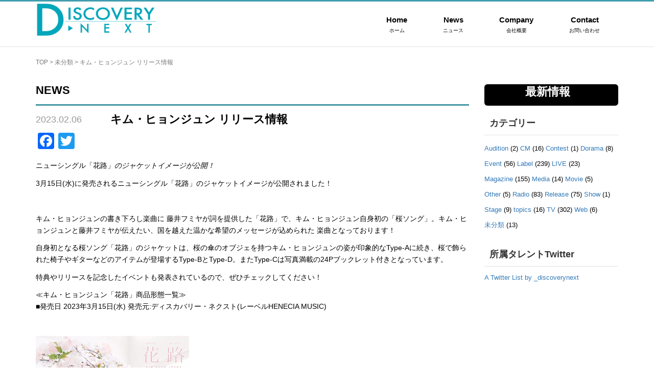

--- FILE ---
content_type: text/html; charset=UTF-8
request_url: https://www.discovery-n.co.jp/%E3%82%AD%E3%83%A0%E3%83%BB%E3%83%92%E3%83%A7%E3%83%B3%E3%82%B8%E3%83%A5%E3%83%B3-%E3%83%AA%E3%83%AA%E3%83%BC%E3%82%B9%E6%83%85%E5%A0%B1-7/
body_size: 49881
content:
<!DOCTYPE html>
<html lang="ja">
<head prefix="og: http://ogp.me/ns# fb: http://ogp.me/ns/fb# article: http://ogp.me/ns/article#">
	<meta charset="UTF-8">
	<meta name="viewport" content="width=device-width, initial-scale=1.0, maximum-scale=1.0, user-scalable=0" />
	<meta name="google-site-verification" content="uomZftvpc3ogOJyWVgWzKZDQ72MeV2_duYG82QIX7lk" />
	<link rel="pingback" href="https://www.discovery-n.co.jp/xmlrpc.php" />
	<link rel=”SHORTCUT ICON” href=”http://www.discovery-n.co.jp/favicon.ico” />
	<!--[if lt IE 9]>
	<script src="https://www.discovery-n.co.jp/wp-content/themes/habakiri/js/html5shiv.min.js"></script>
	<![endif]-->
	<title>キム・ヒョンジュン リリース情報 | ディスカバリーネクスト</title>

<!-- All in One SEO Pack 3.2.6 によって Michael Torbert の Semper Fi Web Design[648,691] -->
<meta name="description"  content="ニューシングル「花路」のジャケットイメージが公開！" />

<script type="application/ld+json" class="aioseop-schema">{"@context":"https://schema.org","@graph":[{"@type":"Organization","@id":"https://www.discovery-n.co.jp/#organization","url":"https://www.discovery-n.co.jp/","name":"\u30c7\u30a3\u30b9\u30ab\u30d0\u30ea\u30fc\u30cd\u30af\u30b9\u30c8","sameAs":[]},{"@type":"WebSite","@id":"https://www.discovery-n.co.jp/#website","url":"https://www.discovery-n.co.jp/","name":"\u30c7\u30a3\u30b9\u30ab\u30d0\u30ea\u30fc\u30cd\u30af\u30b9\u30c8","publisher":{"@id":"https://www.discovery-n.co.jp/#organization"}},{"@type":"WebPage","@id":"https://www.discovery-n.co.jp/%e3%82%ad%e3%83%a0%e3%83%bb%e3%83%92%e3%83%a7%e3%83%b3%e3%82%b8%e3%83%a5%e3%83%b3-%e3%83%aa%e3%83%aa%e3%83%bc%e3%82%b9%e6%83%85%e5%a0%b1-7/#webpage","url":"https://www.discovery-n.co.jp/%e3%82%ad%e3%83%a0%e3%83%bb%e3%83%92%e3%83%a7%e3%83%b3%e3%82%b8%e3%83%a5%e3%83%b3-%e3%83%aa%e3%83%aa%e3%83%bc%e3%82%b9%e6%83%85%e5%a0%b1-7/","inLanguage":"ja","name":"\u30ad\u30e0\u30fb\u30d2\u30e7\u30f3\u30b8\u30e5\u30f3 \u30ea\u30ea\u30fc\u30b9\u60c5\u5831","isPartOf":{"@id":"https://www.discovery-n.co.jp/#website"},"image":{"@type":"ImageObject","@id":"https://www.discovery-n.co.jp/%e3%82%ad%e3%83%a0%e3%83%bb%e3%83%92%e3%83%a7%e3%83%b3%e3%82%b8%e3%83%a5%e3%83%b3-%e3%83%aa%e3%83%aa%e3%83%bc%e3%82%b9%e6%83%85%e5%a0%b1-7/#primaryimage","url":"https://www.discovery-n.co.jp/wp-content/uploads/2023/02/7ee12e015b4f6a8acff38ed872b239ba.jpg","width":1000,"height":1000},"primaryImageOfPage":{"@id":"https://www.discovery-n.co.jp/%e3%82%ad%e3%83%a0%e3%83%bb%e3%83%92%e3%83%a7%e3%83%b3%e3%82%b8%e3%83%a5%e3%83%b3-%e3%83%aa%e3%83%aa%e3%83%bc%e3%82%b9%e6%83%85%e5%a0%b1-7/#primaryimage"},"datePublished":"2023-02-06T03:00:00+00:00","dateModified":"2023-02-06T03:09:37+00:00","description":"\u30cb\u30e5\u30fc\u30b7\u30f3\u30b0\u30eb\u300c\u82b1\u8def\u300d\u306e\u30b8\u30e3\u30b1\u30c3\u30c8\u30a4\u30e1\u30fc\u30b8\u304c\u516c\u958b\uff01"},{"@type":"Article","@id":"https://www.discovery-n.co.jp/%e3%82%ad%e3%83%a0%e3%83%bb%e3%83%92%e3%83%a7%e3%83%b3%e3%82%b8%e3%83%a5%e3%83%b3-%e3%83%aa%e3%83%aa%e3%83%bc%e3%82%b9%e6%83%85%e5%a0%b1-7/#article","isPartOf":{"@id":"https://www.discovery-n.co.jp/%e3%82%ad%e3%83%a0%e3%83%bb%e3%83%92%e3%83%a7%e3%83%b3%e3%82%b8%e3%83%a5%e3%83%b3-%e3%83%aa%e3%83%aa%e3%83%bc%e3%82%b9%e6%83%85%e5%a0%b1-7/#webpage"},"author":{"@id":"https://www.discovery-n.co.jp/author/matsumoto/#author"},"headline":"\u30ad\u30e0\u30fb\u30d2\u30e7\u30f3\u30b8\u30e5\u30f3 \u30ea\u30ea\u30fc\u30b9\u60c5\u5831","datePublished":"2023-02-06T03:00:00+00:00","dateModified":"2023-02-06T03:09:37+00:00","commentCount":0,"mainEntityOfPage":{"@id":"https://www.discovery-n.co.jp/%e3%82%ad%e3%83%a0%e3%83%bb%e3%83%92%e3%83%a7%e3%83%b3%e3%82%b8%e3%83%a5%e3%83%b3-%e3%83%aa%e3%83%aa%e3%83%bc%e3%82%b9%e6%83%85%e5%a0%b1-7/#webpage"},"publisher":{"@id":"https://www.discovery-n.co.jp/#organization"},"articleSection":"\u672a\u5206\u985e","image":{"@type":"ImageObject","@id":"https://www.discovery-n.co.jp/%e3%82%ad%e3%83%a0%e3%83%bb%e3%83%92%e3%83%a7%e3%83%b3%e3%82%b8%e3%83%a5%e3%83%b3-%e3%83%aa%e3%83%aa%e3%83%bc%e3%82%b9%e6%83%85%e5%a0%b1-7/#primaryimage","url":"https://www.discovery-n.co.jp/wp-content/uploads/2023/02/7ee12e015b4f6a8acff38ed872b239ba.jpg","width":1000,"height":1000}},{"@type":"Person","@id":"https://www.discovery-n.co.jp/author/matsumoto/#author","name":"matsumoto","sameAs":[],"image":{"@type":"ImageObject","@id":"https://www.discovery-n.co.jp/#personlogo","url":"https://secure.gravatar.com/avatar/4c4090a0b183028799016b44b73a837f?s=96&d=mm&r=g","width":96,"height":96,"caption":"matsumoto"}}]}</script>
<link rel="canonical" href="https://www.discovery-n.co.jp/キム・ヒョンジュン-リリース情報-7/" />
			<script type="text/javascript" >
				window.ga=window.ga||function(){(ga.q=ga.q||[]).push(arguments)};ga.l=+new Date;
				ga('create', 'UA-104759155-1', 'auto');
				// Plugins
				
				ga('send', 'pageview');
			</script>
			<script async src="https://www.google-analytics.com/analytics.js"></script>
			<!-- All in One SEO Pack -->
<link rel='dns-prefetch' href='//s.w.org' />
<link rel="alternate" type="application/rss+xml" title="ディスカバリーネクスト &raquo; フィード" href="https://www.discovery-n.co.jp/feed/" />
<link rel="alternate" type="application/rss+xml" title="ディスカバリーネクスト &raquo; コメントフィード" href="https://www.discovery-n.co.jp/comments/feed/" />
		<script type="text/javascript">
			window._wpemojiSettings = {"baseUrl":"https:\/\/s.w.org\/images\/core\/emoji\/12.0.0-1\/72x72\/","ext":".png","svgUrl":"https:\/\/s.w.org\/images\/core\/emoji\/12.0.0-1\/svg\/","svgExt":".svg","source":{"concatemoji":"https:\/\/www.discovery-n.co.jp\/wp-includes\/js\/wp-emoji-release.min.js?ver=5.2.21"}};
			!function(e,a,t){var n,r,o,i=a.createElement("canvas"),p=i.getContext&&i.getContext("2d");function s(e,t){var a=String.fromCharCode;p.clearRect(0,0,i.width,i.height),p.fillText(a.apply(this,e),0,0);e=i.toDataURL();return p.clearRect(0,0,i.width,i.height),p.fillText(a.apply(this,t),0,0),e===i.toDataURL()}function c(e){var t=a.createElement("script");t.src=e,t.defer=t.type="text/javascript",a.getElementsByTagName("head")[0].appendChild(t)}for(o=Array("flag","emoji"),t.supports={everything:!0,everythingExceptFlag:!0},r=0;r<o.length;r++)t.supports[o[r]]=function(e){if(!p||!p.fillText)return!1;switch(p.textBaseline="top",p.font="600 32px Arial",e){case"flag":return s([55356,56826,55356,56819],[55356,56826,8203,55356,56819])?!1:!s([55356,57332,56128,56423,56128,56418,56128,56421,56128,56430,56128,56423,56128,56447],[55356,57332,8203,56128,56423,8203,56128,56418,8203,56128,56421,8203,56128,56430,8203,56128,56423,8203,56128,56447]);case"emoji":return!s([55357,56424,55356,57342,8205,55358,56605,8205,55357,56424,55356,57340],[55357,56424,55356,57342,8203,55358,56605,8203,55357,56424,55356,57340])}return!1}(o[r]),t.supports.everything=t.supports.everything&&t.supports[o[r]],"flag"!==o[r]&&(t.supports.everythingExceptFlag=t.supports.everythingExceptFlag&&t.supports[o[r]]);t.supports.everythingExceptFlag=t.supports.everythingExceptFlag&&!t.supports.flag,t.DOMReady=!1,t.readyCallback=function(){t.DOMReady=!0},t.supports.everything||(n=function(){t.readyCallback()},a.addEventListener?(a.addEventListener("DOMContentLoaded",n,!1),e.addEventListener("load",n,!1)):(e.attachEvent("onload",n),a.attachEvent("onreadystatechange",function(){"complete"===a.readyState&&t.readyCallback()})),(n=t.source||{}).concatemoji?c(n.concatemoji):n.wpemoji&&n.twemoji&&(c(n.twemoji),c(n.wpemoji)))}(window,document,window._wpemojiSettings);
		</script>
		<style type="text/css">
img.wp-smiley,
img.emoji {
	display: inline !important;
	border: none !important;
	box-shadow: none !important;
	height: 1em !important;
	width: 1em !important;
	margin: 0 .07em !important;
	vertical-align: -0.1em !important;
	background: none !important;
	padding: 0 !important;
}
</style>
	<link rel='stylesheet' id='wp-block-library-css'  href='https://www.discovery-n.co.jp/wp-includes/css/dist/block-library/style.min.css?ver=5.2.21' type='text/css' media='all' />
<link rel='stylesheet' id='contact-form-7-css'  href='https://www.discovery-n.co.jp/wp-content/plugins/contact-form-7/includes/css/styles.css?ver=5.1.4' type='text/css' media='all' />
<link rel='stylesheet' id='wpcdt-public-css-css'  href='https://www.discovery-n.co.jp/wp-content/plugins/countdown-timer-ultimate/assets/css/wpcdt-timecircles.css?ver=1.2.2' type='text/css' media='all' />
<link rel='stylesheet' id='ewd-ufaq-style-css'  href='https://www.discovery-n.co.jp/wp-content/plugins/ultimate-faqs/css/ewd-ufaq-styles.css?ver=5.2.21' type='text/css' media='all' />
<link rel='stylesheet' id='ewd-ufaq-rrssb-css'  href='https://www.discovery-n.co.jp/wp-content/plugins/ultimate-faqs/css/rrssb-min.css?ver=5.2.21' type='text/css' media='all' />
<link rel='stylesheet' id='habakiri-assets-css'  href='https://www.discovery-n.co.jp/wp-content/themes/habakiri/css/assets.min.css?ver=1.6.1' type='text/css' media='all' />
<link rel='stylesheet' id='habakiri-css'  href='https://www.discovery-n.co.jp/wp-content/themes/habakiri/style.min.css?ver=1.6.1' type='text/css' media='all' />
<link rel='stylesheet' id='discovery-css'  href='https://www.discovery-n.co.jp/wp-content/themes/discovery/style.css?ver=1.6.1' type='text/css' media='all' />
<link rel='stylesheet' id='get_stylesheet()-css'  href='https://www.discovery-n.co.jp/wp-content/themes/discovery/css/lity.css' type='text/css' media='all' />
<link rel='stylesheet' id='addtoany-css'  href='https://www.discovery-n.co.jp/wp-content/plugins/add-to-any/addtoany.min.css?ver=1.15' type='text/css' media='all' />
<script type='text/javascript' src='https://www.discovery-n.co.jp/wp-includes/js/jquery/jquery.js?ver=1.12.4-wp'></script>
<script type='text/javascript' src='https://www.discovery-n.co.jp/wp-includes/js/jquery/jquery-migrate.min.js?ver=1.4.1'></script>
<script type='text/javascript' src='https://www.discovery-n.co.jp/wp-content/plugins/add-to-any/addtoany.min.js?ver=1.1'></script>
<script type='text/javascript'>
/* <![CDATA[ */
var ewd_ufaq_php_data = {"retrieving_results":"Retrieving Results..."};
/* ]]> */
</script>
<script type='text/javascript' src='https://www.discovery-n.co.jp/wp-content/plugins/ultimate-faqs/js/ewd-ufaq-js.js?ver=5.2.21'></script>
<link rel='https://api.w.org/' href='https://www.discovery-n.co.jp/wp-json/' />
<link rel="EditURI" type="application/rsd+xml" title="RSD" href="https://www.discovery-n.co.jp/xmlrpc.php?rsd" />
<link rel="wlwmanifest" type="application/wlwmanifest+xml" href="https://www.discovery-n.co.jp/wp-includes/wlwmanifest.xml" /> 
<link rel='prev' title='キム・ヒョンジュン ニューシングル「花路」特典及びイベントのお知らせ' href='https://www.discovery-n.co.jp/%e3%82%ad%e3%83%a0%e3%83%bb%e3%83%92%e3%83%a7%e3%83%b3%e3%82%b8%e3%83%a5%e3%83%b3-%e3%83%8b%e3%83%a5%e3%83%bc%e3%82%b7%e3%83%b3%e3%82%b0%e3%83%ab%e3%80%8c%e8%8a%b1%e8%b7%af%e3%80%8d%e7%89%b9%e5%85%b8/' />
<link rel='next' title='キム・ヒョンジュン リリース情報' href='https://www.discovery-n.co.jp/%e3%82%ad%e3%83%a0%e3%83%bb%e3%83%92%e3%83%a7%e3%83%b3%e3%82%b8%e3%83%a5%e3%83%b3-%e3%83%aa%e3%83%aa%e3%83%bc%e3%82%b9%e6%83%85%e5%a0%b1-8/' />
<meta name="generator" content="WordPress 5.2.21" />
<link rel='shortlink' href='https://www.discovery-n.co.jp/?p=8774' />
<link rel="alternate" type="application/json+oembed" href="https://www.discovery-n.co.jp/wp-json/oembed/1.0/embed?url=https%3A%2F%2Fwww.discovery-n.co.jp%2F%25e3%2582%25ad%25e3%2583%25a0%25e3%2583%25bb%25e3%2583%2592%25e3%2583%25a7%25e3%2583%25b3%25e3%2582%25b8%25e3%2583%25a5%25e3%2583%25b3-%25e3%2583%25aa%25e3%2583%25aa%25e3%2583%25bc%25e3%2582%25b9%25e6%2583%2585%25e5%25a0%25b1-7%2F" />
<link rel="alternate" type="text/xml+oembed" href="https://www.discovery-n.co.jp/wp-json/oembed/1.0/embed?url=https%3A%2F%2Fwww.discovery-n.co.jp%2F%25e3%2582%25ad%25e3%2583%25a0%25e3%2583%25bb%25e3%2583%2592%25e3%2583%25a7%25e3%2583%25b3%25e3%2582%25b8%25e3%2583%25a5%25e3%2583%25b3-%25e3%2583%25aa%25e3%2583%25aa%25e3%2583%25bc%25e3%2582%25b9%25e6%2583%2585%25e5%25a0%25b1-7%2F&#038;format=xml" />

<script data-cfasync="false">
window.a2a_config=window.a2a_config||{};a2a_config.callbacks=[];a2a_config.overlays=[];a2a_config.templates={};a2a_localize = {
	Share: "共有",
	Save: "ブックマーク",
	Subscribe: "購読",
	Email: "メール",
	Bookmark: "ブックマーク",
	ShowAll: "すべて表示する",
	ShowLess: "小さく表示する",
	FindServices: "サービスを探す",
	FindAnyServiceToAddTo: "追加するサービスを今すぐ探す",
	PoweredBy: "Powered by",
	ShareViaEmail: "メールでシェアする",
	SubscribeViaEmail: "メールで購読する",
	BookmarkInYourBrowser: "ブラウザにブックマーク",
	BookmarkInstructions: "このページをブックマークするには、 Ctrl+D または \u2318+D を押下。",
	AddToYourFavorites: "お気に入りに追加",
	SendFromWebOrProgram: "任意のメールアドレスまたはメールプログラムから送信",
	EmailProgram: "メールプログラム",
	More: "詳細&#8230;",
	ThanksForSharing: "Thanks for sharing!",
	ThanksForFollowing: "Thanks for following!"
};

(function(d,s,a,b){a=d.createElement(s);b=d.getElementsByTagName(s)[0];a.async=1;a.src="https://static.addtoany.com/menu/page.js";b.parentNode.insertBefore(a,b);})(document,"script");
</script>
        <style type="text/css">
            #ssttbutton {
                                font-size: 32px;
            }
            .ssttbutton-background {
                color: #000000;
            }
            .ssttbutton-symbol {
                color: #ffffff;
            }
        </style>
    
<!-- Twitter Cards Meta - V 2.5.4 -->
<meta name="twitter:card" content="summary" />
<meta name="twitter:site" content="@_discoverynext" />
<meta name="twitter:creator" content="@_discoverynext" />
<meta name="twitter:url" content="https://www.discovery-n.co.jp/%e3%82%ad%e3%83%a0%e3%83%bb%e3%83%92%e3%83%a7%e3%83%b3%e3%82%b8%e3%83%a5%e3%83%b3-%e3%83%aa%e3%83%aa%e3%83%bc%e3%82%b9%e6%83%85%e5%a0%b1-7/" />
<meta name="twitter:title" content="キム・ヒョンジュン リリース情報" />
<meta name="twitter:description" content="ニューシングル「花路」のジャケットイメージが公開！" />
<meta name="twitter:image" content="http://www.discovery-n.co.jp/wp-content/uploads/2023/02/A-digi_H1_s-300x267.jpg" />
<!-- Twitter Cards Meta By WPDeveloper.net -->

    <script type="text/javascript">
        var ajaxurl = 'https://www.discovery-n.co.jp/wp-admin/admin-ajax.php';
    </script>
<script type="text/javascript">
(function(url){
	if(/(?:Chrome\/26\.0\.1410\.63 Safari\/537\.31|WordfenceTestMonBot)/.test(navigator.userAgent)){ return; }
	var addEvent = function(evt, handler) {
		if (window.addEventListener) {
			document.addEventListener(evt, handler, false);
		} else if (window.attachEvent) {
			document.attachEvent('on' + evt, handler);
		}
	};
	var removeEvent = function(evt, handler) {
		if (window.removeEventListener) {
			document.removeEventListener(evt, handler, false);
		} else if (window.detachEvent) {
			document.detachEvent('on' + evt, handler);
		}
	};
	var evts = 'contextmenu dblclick drag dragend dragenter dragleave dragover dragstart drop keydown keypress keyup mousedown mousemove mouseout mouseover mouseup mousewheel scroll'.split(' ');
	var logHuman = function() {
		if (window.wfLogHumanRan) { return; }
		window.wfLogHumanRan = true;
		var wfscr = document.createElement('script');
		wfscr.type = 'text/javascript';
		wfscr.async = true;
		wfscr.src = url + '&r=' + Math.random();
		(document.getElementsByTagName('head')[0]||document.getElementsByTagName('body')[0]).appendChild(wfscr);
		for (var i = 0; i < evts.length; i++) {
			removeEvent(evts[i], logHuman);
		}
	};
	for (var i = 0; i < evts.length; i++) {
		addEvent(evts[i], logHuman);
	}
})('//www.discovery-n.co.jp/?wordfence_lh=1&hid=5A27DC3660ABD399BA44AA70BFEC3C9A');
</script>		<style type="text/css">.recentcomments a{display:inline !important;padding:0 !important;margin:0 !important;}</style>
		<style>a{color:#337ab7}a:focus,a:active,a:hover{color:#23527c}.site-branding a{color:#000000}.responsive-nav a{color:#000000;font-size:12px}.responsive-nav a small{color:#000000;font-size:10px}.responsive-nav a:hover small,.responsive-nav a:active small,.responsive-nav .current-menu-item small,.responsive-nav .current-menu-ancestor small,.responsive-nav .current-menu-parent small,.responsive-nav .current_page_item small,.responsive-nav .current_page_parent small{color:#419eb1}.responsive-nav .menu>.menu-item>a,.header--transparency.header--fixed--is_scrolled .responsive-nav .menu>.menu-item>a{background-color:transparent;padding:23px 15px}.responsive-nav .menu>.menu-item>a:hover,.responsive-nav .menu>.menu-item>a:active,.responsive-nav .menu>.current-menu-item>a,.responsive-nav .menu>.current-menu-ancestor>a,.responsive-nav .menu>.current-menu-parent>a,.responsive-nav .menu>.current_page_item>a,.responsive-nav .menu>.current_page_parent>a,.header--transparency.header--fixed--is_scrolled .responsive-nav .menu>.menu-item>a:hover,.header--transparency.header--fixed--is_scrolled .responsive-nav .menu>.menu-item>a:active,.header--transparency.header--fixed--is_scrolled .responsive-nav .menu>.current-menu-item>a,.header--transparency.header--fixed--is_scrolled .responsive-nav .menu>.current-menu-ancestor>a,.header--transparency.header--fixed--is_scrolled .responsive-nav .menu>.current-menu-parent>a,.header--transparency.header--fixed--is_scrolled .responsive-nav .menu>.current_page_item>a,.header--transparency.header--fixed--is_scrolled .responsive-nav .menu>.current_page_parent>a{background-color:transparent;color:#419eb1}.responsive-nav .sub-menu a{background-color:#419eb1;color:#ffffff}.responsive-nav .sub-menu a:hover,.responsive-nav .sub-menu a:active,.responsive-nav .sub-menu .current-menu-item a,.responsive-nav .sub-menu .current-menu-ancestor a,.responsive-nav .sub-menu .current-menu-parent a,.responsive-nav .sub-menu .current_page_item a,.responsive-nav .sub-menu .current_page_parent a{background-color:#ffffff;color:#419eb1}.off-canvas-nav{font-size:12px}.responsive-nav,.header--transparency.header--fixed--is_scrolled .responsive-nav{background-color:transparent}#responsive-btn{background-color:transparent;border-color:#eee;color:#000}#responsive-btn:hover{background-color:#f5f5f5;border-color:#eee;color:#000}.habakiri-slider__transparent-layer{background-color:rgba( 255,255,255, 0 )}.page-header{background-color:#222;color:#fff}.pagination>li>a{color:#337ab7}.pagination>li>span{background-color:#337ab7;border-color:#337ab7}.pagination>li>a:focus,.pagination>li>a:hover,.pagination>li>span:focus,.pagination>li>span:hover{color:#23527c}.header{background-color:#ffffff}.header--transparency.header--fixed--is_scrolled{background-color:#ffffff !important}.footer{background-color:#111113}.footer-widget-area a{color:#ffffff}.footer-widget-area,.footer-widget-area .widget_calendar #wp-calendar caption{color:#ffffff}.footer-widget-area .widget_calendar #wp-calendar,.footer-widget-area .widget_calendar #wp-calendar *{border-color:#ffffff}@media(min-width:992px){.responsive-nav{display:block}.off-canvas-nav,#responsive-btn{display:none !important}.header--2row{padding-bottom:0}.header--2row .header__col,.header--center .header__col{display:block}.header--2row .responsive-nav,.header--center .responsive-nav{margin-right:-1000px;margin-left:-1000px;padding-right:1000px;padding-left:1000px}.header--2row .site-branding,.header--center .site-branding{padding-bottom:0}.header--center .site-branding{text-align:center}}</style>	<script>
  (function(i,s,o,g,r,a,m){i['GoogleAnalyticsObject']=r;i[r]=i[r]||function(){
  (i[r].q=i[r].q||[]).push(arguments)},i[r].l=1*new Date();a=s.createElement(o),
  m=s.getElementsByTagName(o)[0];a.async=1;a.src=g;m.parentNode.insertBefore(a,m)
  })(window,document,'script','https://www.google-analytics.com/analytics.js','ga');

  ga('create', 'UA-104759155-1', 'auto');
  ga('send', 'pageview');

</script>
</head>
<body class="post-template-default single single-post postid-8774 single-format-standard blog-template-single-right-sidebar">
<div id="container">
		<header id="header" class="header header--default ">
				<div class="container">

						<div class="row header__content">
				<div class="col-xs-10 col-md-4 header__col">
					
<div class="site-branding">
	<h1 class="site-branding__heading">
		<a href="https://www.discovery-n.co.jp/" rel="home"><img src="http://www.discovery-n.co.jp/wp-content/uploads/2017/06/a7023b95f1734a5732707a0b6aec9ed4-1.png" alt="ディスカバリーネクスト" class="site-branding__logo" /></a>	</h1>
<!-- end .site-branding --></div>
				<!-- end .header__col --></div>
				<div class="col-xs-2 col-md-8 header__col global-nav-wrapper clearfix">
					
<nav class="global-nav js-responsive-nav nav--hide" role="navigation">
	<div class="menu-%e3%82%b0%e3%83%ad%e3%83%bc%e3%83%90%e3%83%ab%e3%83%a1%e3%83%8b%e3%83%a5%e3%83%bc-container"><ul id="menu-%e3%82%b0%e3%83%ad%e3%83%bc%e3%83%90%e3%83%ab%e3%83%a1%e3%83%8b%e3%83%a5%e3%83%bc" class="menu"><li id="menu-item-34" class="menu-item menu-item-type-post_type menu-item-object-page menu-item-home menu-item-34"><a href="https://www.discovery-n.co.jp/"><strong>Home</strong><small>ホーム</small></a></li>
<li id="menu-item-42" class="menu-item menu-item-type-custom menu-item-object-custom menu-item-42"><a href="/news"><strong>News</strong><small>ニュース</small></a></li>
<li id="menu-item-50" class="menu-item menu-item-type-post_type menu-item-object-page menu-item-50"><a href="https://www.discovery-n.co.jp/company/"><strong>Company</strong><small>会社概要</small></a></li>
<li id="menu-item-2257" class="menu-item menu-item-type-post_type menu-item-object-page menu-item-2257"><a href="https://www.discovery-n.co.jp/contact/"><strong>Contact</strong><small>お問い合わせ</small></a></li>
</ul></div><!-- end .global-nav --></nav>
					<div id="responsive-btn"></div>
				<!-- end .header__col --></div>
			<!-- end .row --></div>
		<!-- end .container --></div>
			<!-- end #header --></header>
	<div id="contents">
		

	<div class="sub-page-contents">
		<div class="container">
	<div class="row">
		<div class="col-md-9">
			<main id="main" role="main">

				<div class="breadcrumbs"><a href="https://www.discovery-n.co.jp/">TOP</a> &gt; <a href="https://www.discovery-n.co.jp/category/%e6%9c%aa%e5%88%86%e9%a1%9e/">未分類</a> &gt; <strong>キム・ヒョンジュン リリース情報</strong></div>				<article class="article article--single post-8774 post type-post status-publish format-standard has-post-thumbnail hentry category-1">
	<h1>NEWS</h1>
	<div class="entry">
		<div class="row post-title">
			<div class="col-md-2"><p class="published">2023.02.06</p></div>
			<div class="col-md-10"><h1 class="mainSection-title">キム・ヒョンジュン リリース情報</h1></div>
		</div>
				<div class="entry__content entry-content">
			<div class="addtoany_share_save_container addtoany_content addtoany_content_top"><div class="a2a_kit a2a_kit_size_32 addtoany_list" data-a2a-url="https://www.discovery-n.co.jp/%e3%82%ad%e3%83%a0%e3%83%bb%e3%83%92%e3%83%a7%e3%83%b3%e3%82%b8%e3%83%a5%e3%83%b3-%e3%83%aa%e3%83%aa%e3%83%bc%e3%82%b9%e6%83%85%e5%a0%b1-7/" data-a2a-title="キム・ヒョンジュン リリース情報"><a class="a2a_button_facebook" href="https://www.addtoany.com/add_to/facebook?linkurl=https%3A%2F%2Fwww.discovery-n.co.jp%2F%25e3%2582%25ad%25e3%2583%25a0%25e3%2583%25bb%25e3%2583%2592%25e3%2583%25a7%25e3%2583%25b3%25e3%2582%25b8%25e3%2583%25a5%25e3%2583%25b3-%25e3%2583%25aa%25e3%2583%25aa%25e3%2583%25bc%25e3%2582%25b9%25e6%2583%2585%25e5%25a0%25b1-7%2F&amp;linkname=%E3%82%AD%E3%83%A0%E3%83%BB%E3%83%92%E3%83%A7%E3%83%B3%E3%82%B8%E3%83%A5%E3%83%B3%20%E3%83%AA%E3%83%AA%E3%83%BC%E3%82%B9%E6%83%85%E5%A0%B1" title="Facebook" rel="nofollow noopener" target="_blank"></a><a class="a2a_button_twitter" href="https://www.addtoany.com/add_to/twitter?linkurl=https%3A%2F%2Fwww.discovery-n.co.jp%2F%25e3%2582%25ad%25e3%2583%25a0%25e3%2583%25bb%25e3%2583%2592%25e3%2583%25a7%25e3%2583%25b3%25e3%2582%25b8%25e3%2583%25a5%25e3%2583%25b3-%25e3%2583%25aa%25e3%2583%25aa%25e3%2583%25bc%25e3%2582%25b9%25e6%2583%2585%25e5%25a0%25b1-7%2F&amp;linkname=%E3%82%AD%E3%83%A0%E3%83%BB%E3%83%92%E3%83%A7%E3%83%B3%E3%82%B8%E3%83%A5%E3%83%B3%20%E3%83%AA%E3%83%AA%E3%83%BC%E3%82%B9%E6%83%85%E5%A0%B1" title="Twitter" rel="nofollow noopener" target="_blank"></a></div></div><p>ニューシングル「花路」<em>のジャケットイメージが公開！</em>​</p>
<p>3月15日(水)に発売されるニューシングル「花路」のジャケットイメージが公開されました！</p>
<p>&nbsp;</p>
<p>キム・ヒョンジュンの書き下ろし楽曲に 藤井フミヤが詞を提供した「花路」で、キム・ヒョンジュン自身初の「桜ソング」。キム・ヒョンジュンと藤井フミヤが伝えたい、国を越えた温かな希望のメッセージが込められた 楽曲となっております！</p>
<p>自身初となる桜ソング「花路」のジャケットは、桜の傘のオブジェを持つキム・ヒョンジュンの姿が印象的なType-Aに続き、桜で飾られた椅子やギターなどのアイテムが登場するType-BとType-D。またType-Cは写真満載の24Pブックレット付きとなっています。</p>
<p>特典やリリースを記念したイベントも発表されているので、ぜひチェックしてください！</p>
<p>≪キム・ヒョンジュン「花路」商品形態一覧≫<br />
■発売日 2023年3月15日(水) 発売元:ディスカバリー・ネクスト(レーベルHENECIA MUSIC)</p>
<p>&nbsp;</p>
<p><img class="alignnone size-medium wp-image-8775" src="http://www.discovery-n.co.jp/wp-content/uploads/2023/02/A-digi_H1_s-300x267.jpg" alt="" width="300" height="267" srcset="https://www.discovery-n.co.jp/wp-content/uploads/2023/02/A-digi_H1_s-300x267.jpg 300w, https://www.discovery-n.co.jp/wp-content/uploads/2023/02/A-digi_H1_s.jpg 555w" sizes="(max-width: 300px) 100vw, 300px" /></p>
<p>【Type-A】<br />
品番:DNME-0069 / 価格: ¥2,400(税込)/ ¥2,182(税抜) [CD+DVD] ・デジパック仕様 ・6Pオリコミ<br />
◇DISC 1:CD<br />
1. 花路 2. チャイム<br />
◇DISC 2:DVD<br />
1. 花路 ーMusic Videoー<br />
2. 花路 Special Interview &amp; Making</p>
<p>&nbsp;</p>
<p><img class="alignnone size-medium wp-image-8779" src="http://www.discovery-n.co.jp/wp-content/uploads/2023/02/B-digi_H1_s-1-300x267.jpg" alt="" width="300" height="267" srcset="https://www.discovery-n.co.jp/wp-content/uploads/2023/02/B-digi_H1_s-1-300x267.jpg 300w, https://www.discovery-n.co.jp/wp-content/uploads/2023/02/B-digi_H1_s-1.jpg 555w" sizes="(max-width: 300px) 100vw, 300px" /></p>
<p>【Type-B】<br />
品番:DNME-0070 / 価格: ¥2,400(税込)/ ¥2,182(税抜) [CD+DVD] ・デジパック仕様 ・6Pオリコミ<br />
◇DISC 1:CD<br />
1. 花路 2. チャイム<br />
◇DISC 2:DVD<br />
1. 花路 ーMusic Videoー<br />
2. チャイム Special Interview &amp; Making</p>
<p>&nbsp;</p>
<p><img class="alignnone size-medium wp-image-8780" src="http://www.discovery-n.co.jp/wp-content/uploads/2023/02/C_sleeve_H1_s-1-300x259.jpg" alt="" width="300" height="259" srcset="https://www.discovery-n.co.jp/wp-content/uploads/2023/02/C_sleeve_H1_s-1-300x259.jpg 300w, https://www.discovery-n.co.jp/wp-content/uploads/2023/02/C_sleeve_H1_s-1.jpg 565w" sizes="(max-width: 300px) 100vw, 300px" /><br />
【Type-C】<br />
品番:DNME-0071 / 価格: ¥2,600(税込)/ ¥2,364(税抜) [CD+24Pブックレット] ・スリーブケース仕様 ・ブックレット24P ◇DISC 1:CD<br />
1. 花路 2. チャイム</p>
<p>&nbsp;</p>
<p><img class="alignnone size-medium wp-image-8781" src="http://www.discovery-n.co.jp/wp-content/uploads/2023/02/D_H1_s-1-300x297.jpg" alt="" width="300" height="297" srcset="https://www.discovery-n.co.jp/wp-content/uploads/2023/02/D_H1_s-1-300x297.jpg 300w, https://www.discovery-n.co.jp/wp-content/uploads/2023/02/D_H1_s-1-150x150.jpg 150w, https://www.discovery-n.co.jp/wp-content/uploads/2023/02/D_H1_s-1.jpg 475w" sizes="(max-width: 300px) 100vw, 300px" /><br />
【Type-D】<br />
品番:DNME-0072 / 価格: ¥1,200(税込)/ ¥1,091(税抜) [CD+8Pブックレット] ・通常プラケース仕様 ・ブックレット8P ◇DISC 1:CD<br />
1. 花路 2. チャイム</p>
		<!-- end .entry__content --></div>
			<!-- end .entry --></div>


	<div class="navigation clearfix">
		<button type="button" class="pull-left btn btn-default">« <a href="https://www.discovery-n.co.jp/%e3%82%ad%e3%83%a0%e3%83%bb%e3%83%92%e3%83%a7%e3%83%b3%e3%82%b8%e3%83%a5%e3%83%b3-%e3%83%8b%e3%83%a5%e3%83%bc%e3%82%b7%e3%83%b3%e3%82%b0%e3%83%ab%e3%80%8c%e8%8a%b1%e8%b7%af%e3%80%8d%e7%89%b9%e5%85%b8/" rel="prev">前のニュースへ</a></button>		<button type="button" class="pull-right btn btn-default"><a href="https://www.discovery-n.co.jp/%e3%82%ad%e3%83%a0%e3%83%bb%e3%83%92%e3%83%a7%e3%83%b3%e3%82%b8%e3%83%a5%e3%83%b3-%e3%83%aa%e3%83%aa%e3%83%bc%e3%82%b9%e6%83%85%e5%a0%b1-8/" rel="next">次のニュースへ</a> »</button>	</div>

				<div class="related-posts">
			<h2 class="related-posts__title h3">関連記事</h2>
			<div class="entries entries--related-posts entries-related-posts">
				<article class="article article--summary post-8233 post type-post status-publish format-standard hentry category-1 tag-43 common_tag-16">

	
		<div class="entry--has_media entry">
			<div class="entry--has_media__inner">
				<div class="entry--has_media__media">
							<a href="https://www.discovery-n.co.jp/%e5%bc%8a%e7%a4%be%e6%89%80%e5%b1%9e-%e6%a9%8b%e6%9c%ac%e7%92%b0%e5%a5%88-%e6%96%b0%e5%9e%8b%e3%82%b3%e3%83%ad%e3%83%8a%e3%82%a6%e3%82%a3%e3%83%ab%e3%82%b9%e6%84%9f%e6%9f%93%e3%81%ab%e9%96%a2%e3%81%99/" class="entry--has_media__link entry--has_media__link--text">
							<span class="entry--has_media__text">
					17				</span>
					</a>
							<!-- end .entry--has_media__media --></div>
				<div class="entry--has_media__body">
									<h1 class="entry__title entry-title h4"><a href="https://www.discovery-n.co.jp/%e5%bc%8a%e7%a4%be%e6%89%80%e5%b1%9e-%e6%a9%8b%e6%9c%ac%e7%92%b0%e5%a5%88-%e6%96%b0%e5%9e%8b%e3%82%b3%e3%83%ad%e3%83%8a%e3%82%a6%e3%82%a3%e3%83%ab%e3%82%b9%e6%84%9f%e6%9f%93%e3%81%ab%e9%96%a2%e3%81%99/">弊社所属 橋本環奈 新型コロナウィルス感染に関する御報告</a></h1>
									<div class="entry__summary">
						弊社所属タレント橋本環奈が新型コロナウイルスに感染していることを確認いたしましたのでご報告申し上げます。本日早朝から喉に変調をきたし声が出づらい状態であったのでPCR検査を実施した結果、陽性であることが確認されました。現<a href="https://www.discovery-n.co.jp/%e5%bc%8a%e7%a4%be%e6%89%80%e5%b1%9e-%e6%a9%8b%e6%9c%ac%e7%92%b0%e5%a5%88-%e6%96%b0%e5%9e%8b%e3%82%b3%e3%83%ad%e3%83%8a%e3%82%a6%e3%82%a3%e3%83%ab%e3%82%b9%e6%84%9f%e6%9f%93%e3%81%ab%e9%96%a2%e3%81%99/">…続きを読む</a>						<!-- end .entry__summary --></div>
							<div class="entry-meta">
			<ul class="entry-meta__list">
				<li class="entry-meta__item published"><time datetime="2022-05-17T15:30:38+09:00">公開済み: 2022年5月17日</time></li><li class="entry-meta__item categories">カテゴリー: <a href="https://www.discovery-n.co.jp/category/%e6%9c%aa%e5%88%86%e9%a1%9e/">未分類</a></li>			</ul>
		<!-- end .entry-meta --></div>
							<!-- end .entry--has_media__body --></div>
				<!-- end .entry--has_media__inner --></div>
			<!-- end .entry--has_media --></div>

	
</article>
<article class="article article--summary post-8903 post type-post status-publish format-standard has-post-thumbnail hentry category-1">

	
		<div class="entry--has_media entry">
			<div class="entry--has_media__inner">
				<div class="entry--has_media__media">
							<a href="https://www.discovery-n.co.jp/%e3%82%ad%e3%83%a0%e3%83%bb%e3%83%92%e3%83%a7%e3%83%b3%e3%82%b8%e3%83%a5%e3%83%b3-%e3%82%a4%e3%83%99%e3%83%b3%e3%83%88%e6%83%85%e5%a0%b1-6/" class="entry--has_media__link">
							<img width="300" height="300" src="https://www.discovery-n.co.jp/wp-content/uploads/2023/02/7ee12e015b4f6a8acff38ed872b239ba-300x300.jpg" class=" wp-post-image" alt="" srcset="https://www.discovery-n.co.jp/wp-content/uploads/2023/02/7ee12e015b4f6a8acff38ed872b239ba-300x300.jpg 300w, https://www.discovery-n.co.jp/wp-content/uploads/2023/02/7ee12e015b4f6a8acff38ed872b239ba-150x150.jpg 150w, https://www.discovery-n.co.jp/wp-content/uploads/2023/02/7ee12e015b4f6a8acff38ed872b239ba-768x768.jpg 768w, https://www.discovery-n.co.jp/wp-content/uploads/2023/02/7ee12e015b4f6a8acff38ed872b239ba.jpg 1000w" sizes="(max-width: 300px) 100vw, 300px" />					</a>
							<!-- end .entry--has_media__media --></div>
				<div class="entry--has_media__body">
									<h1 class="entry__title entry-title h4"><a href="https://www.discovery-n.co.jp/%e3%82%ad%e3%83%a0%e3%83%bb%e3%83%92%e3%83%a7%e3%83%b3%e3%82%b8%e3%83%a5%e3%83%b3-%e3%82%a4%e3%83%99%e3%83%b3%e3%83%88%e6%83%85%e5%a0%b1-6/">キム・ヒョンジュン  イベント情報</a></h1>
									<div class="entry__summary">
						LINE CUBE SHIBUYA(渋谷公会堂)公演でのお渡し会参加券付商品の追加販売のご案内

						<!-- end .entry__summary --></div>
							<div class="entry-meta">
			<ul class="entry-meta__list">
				<li class="entry-meta__item published"><time datetime="2023-03-16T12:00:40+09:00">公開済み: 2023年3月16日</time></li><li class="entry-meta__item categories">カテゴリー: <a href="https://www.discovery-n.co.jp/category/%e6%9c%aa%e5%88%86%e9%a1%9e/">未分類</a></li>			</ul>
		<!-- end .entry-meta --></div>
							<!-- end .entry--has_media__body --></div>
				<!-- end .entry--has_media__inner --></div>
			<!-- end .entry--has_media --></div>

	
</article>
<article class="article article--summary post-8846 post type-post status-publish format-standard has-post-thumbnail hentry category-event category-label category-1">

	
		<div class="entry--has_media entry">
			<div class="entry--has_media__inner">
				<div class="entry--has_media__media">
							<a href="https://www.discovery-n.co.jp/%e3%80%90%e3%83%8b%e3%82%b3%e7%94%9f%e3%80%91%e3%80%8c%e8%8a%b1%e8%b7%af%e3%80%8d%e3%83%aa%e3%83%aa%e3%83%bc%e3%82%b9%e8%a8%98%e5%bf%b5%e7%89%b9%e7%95%aa%e3%81%ae%e5%85%ac%e9%96%8b%e7%94%9f%e6%94%be/" class="entry--has_media__link">
							<img width="300" height="300" src="https://www.discovery-n.co.jp/wp-content/uploads/2023/02/7ee12e015b4f6a8acff38ed872b239ba-300x300.jpg" class=" wp-post-image" alt="" srcset="https://www.discovery-n.co.jp/wp-content/uploads/2023/02/7ee12e015b4f6a8acff38ed872b239ba-300x300.jpg 300w, https://www.discovery-n.co.jp/wp-content/uploads/2023/02/7ee12e015b4f6a8acff38ed872b239ba-150x150.jpg 150w, https://www.discovery-n.co.jp/wp-content/uploads/2023/02/7ee12e015b4f6a8acff38ed872b239ba-768x768.jpg 768w, https://www.discovery-n.co.jp/wp-content/uploads/2023/02/7ee12e015b4f6a8acff38ed872b239ba.jpg 1000w" sizes="(max-width: 300px) 100vw, 300px" />					</a>
							<!-- end .entry--has_media__media --></div>
				<div class="entry--has_media__body">
									<h1 class="entry__title entry-title h4"><a href="https://www.discovery-n.co.jp/%e3%80%90%e3%83%8b%e3%82%b3%e7%94%9f%e3%80%91%e3%80%8c%e8%8a%b1%e8%b7%af%e3%80%8d%e3%83%aa%e3%83%aa%e3%83%bc%e3%82%b9%e8%a8%98%e5%bf%b5%e7%89%b9%e7%95%aa%e3%81%ae%e5%85%ac%e9%96%8b%e7%94%9f%e6%94%be/">【ニコ生】「花路」リリース記念特番の公開生放送観覧にご招待！</a></h1>
									<div class="entry__summary">
						ニコニコK-POP Lifeチャンネル会員で「花路」4形態セットを申込サイト「キャラアニ.com」にて予約購入いただいたお客様を対象に先着１６０名様を3月14日（火）都内某所で開催されるニコニコ生放送「花路」リリース記念特番の公開生放送へご招待！						<!-- end .entry__summary --></div>
							<div class="entry-meta">
			<ul class="entry-meta__list">
				<li class="entry-meta__item published"><time datetime="2023-03-01T13:28:56+09:00">公開済み: 2023年3月1日</time></li><li class="entry-meta__item categories">カテゴリー: <a href="https://www.discovery-n.co.jp/category/event/">Event</a>, <a href="https://www.discovery-n.co.jp/category/label/">Label</a>, <a href="https://www.discovery-n.co.jp/category/%e6%9c%aa%e5%88%86%e9%a1%9e/">未分類</a></li>			</ul>
		<!-- end .entry-meta --></div>
							<!-- end .entry--has_media__body --></div>
				<!-- end .entry--has_media__inner --></div>
			<!-- end .entry--has_media --></div>

	
</article>
			</div>
		</div>
			</article>
				
			<!-- end #main --></main>
		<!-- end .col-md-9 --></div>
		<div class="col-md-3">
			<aside id="sub">
					<div class="widget widget-area __top">
					<h1 id="__widget_search_title">最新情報</h1>
				</div>
				<div class="sidebar"><div id="categories-5" class="widget sidebar-widget widget_categories"><h2 class="sidebar-widget__title h4">カテゴリー</h2>
		<ul>
				<li class="cat-item cat-item-25"><a href="https://www.discovery-n.co.jp/category/audition/">Audition</a> (2)
</li>
	<li class="cat-item cat-item-24"><a href="https://www.discovery-n.co.jp/category/cm/">CM</a> (16)
</li>
	<li class="cat-item cat-item-23"><a href="https://www.discovery-n.co.jp/category/contest/">Contest</a> (1)
</li>
	<li class="cat-item cat-item-32"><a href="https://www.discovery-n.co.jp/category/dorama/">Dorama</a> (8)
</li>
	<li class="cat-item cat-item-30"><a href="https://www.discovery-n.co.jp/category/event/">Event</a> (56)
</li>
	<li class="cat-item cat-item-87"><a href="https://www.discovery-n.co.jp/category/label/">Label</a> (239)
</li>
	<li class="cat-item cat-item-29"><a href="https://www.discovery-n.co.jp/category/live/">LIVE</a> (23)
</li>
	<li class="cat-item cat-item-31"><a href="https://www.discovery-n.co.jp/category/magazine/">Magazine</a> (155)
</li>
	<li class="cat-item cat-item-27"><a href="https://www.discovery-n.co.jp/category/media/">Media</a> (14)
</li>
	<li class="cat-item cat-item-33"><a href="https://www.discovery-n.co.jp/category/movie/">Movie</a> (5)
</li>
	<li class="cat-item cat-item-41"><a href="https://www.discovery-n.co.jp/category/other/">Other</a> (5)
</li>
	<li class="cat-item cat-item-28"><a href="https://www.discovery-n.co.jp/category/radio/">Radio</a> (83)
</li>
	<li class="cat-item cat-item-73"><a href="https://www.discovery-n.co.jp/category/release/">Release</a> (75)
</li>
	<li class="cat-item cat-item-38"><a href="https://www.discovery-n.co.jp/category/show/">Show</a> (1)
</li>
	<li class="cat-item cat-item-34"><a href="https://www.discovery-n.co.jp/category/stage/">Stage</a> (9)
</li>
	<li class="cat-item cat-item-17"><a href="https://www.discovery-n.co.jp/category/topics/">topics</a> (16)
</li>
	<li class="cat-item cat-item-26"><a href="https://www.discovery-n.co.jp/category/tv/">TV</a> (302)
</li>
	<li class="cat-item cat-item-35"><a href="https://www.discovery-n.co.jp/category/web/">Web</a> (6)
</li>
	<li class="cat-item cat-item-1"><a href="https://www.discovery-n.co.jp/category/%e6%9c%aa%e5%88%86%e9%a1%9e/">未分類</a> (13)
</li>
		</ul>
			</div><div id="text-9" class="widget sidebar-widget widget_text"><h2 class="sidebar-widget__title h4">所属タレントTwitter</h2>
			<div class="textwidget"><a class="twitter-timeline" data-lang="ja"  data-chrome="nofooter" data-width="555" data-height="500" href="https://twitter.com/_discoverynext/lists/list">A Twitter List by _discoverynext</a> <script async src="//platform.twitter.com/widgets.js" charset="utf-8"></script></div>
		</div></div><!-- #sub --></aside>
		<!-- end .col-md-3 --></div>
	<!-- end .row --></div>
<!-- end .container --></div>
		<!-- end .sub-page-contents --></div>

				<div class="pagetop">
			<p><a href="#top">ページトップへ</a></p>
		</div>
	<!-- end #contents --></div>
	<footer id="footer" class="footer">
				
				<div class="footer-widget-area">
			<div class="container">
				<div class="row">
					<div id="nav_menu-7" class="col-md-4 widget footer-widget widget_nav_menu"><h2 class="footer-widget__title">MENU</h2>
<div class="menu-footer_menu02-container"><ul id="menu-footer_menu02" class="menu"><li id="menu-item-1857" class="menu-item menu-item-type-post_type menu-item-object-page menu-item-1857"><a href="https://www.discovery-n.co.jp/company/">ABOUT US</a></li>
<li id="menu-item-2070" class="menu-item menu-item-type-post_type menu-item-object-page menu-item-2070"><a href="https://www.discovery-n.co.jp/recruit/">RECRUIT</a></li>
<li id="menu-item-1859" class="menu-item menu-item-type-custom menu-item-object-custom menu-item-1859"><a href="/news">NEWS</a></li>
<li id="menu-item-2241" class="menu-item menu-item-type-custom menu-item-object-custom menu-item-2241"><a href="/movie">MOVIE</a></li>
<li id="menu-item-1860" class="menu-item menu-item-type-post_type menu-item-object-page menu-item-1860"><a href="https://www.discovery-n.co.jp/contact/">CONTACT</a></li>
<li id="menu-item-2284" class="menu-item menu-item-type-post_type menu-item-object-page menu-item-2284"><a href="https://www.discovery-n.co.jp/privacy/">PRIVACY POLICY</a></li>
</ul></div></div><div id="nav_menu-8" class="col-md-4 widget footer-widget widget_nav_menu"><h2 class="footer-widget__title">TALENT</h2>
<div class="menu-footer_menu01-container"><ul id="menu-footer_menu01" class="menu"><li id="menu-item-2203" class="menu-item menu-item-type-custom menu-item-object-custom menu-item-2203"><a href="/talent">TALENT ALL</a></li>
<li id="menu-item-1852" class="menu-item menu-item-type-custom menu-item-object-custom menu-item-1852"><a href="/teams/models/">MODEL</a></li>
<li id="menu-item-1853" class="menu-item menu-item-type-custom menu-item-object-custom menu-item-1853"><a href="/teams/entertainment/">ENTERTAINMENT</a></li>
<li id="menu-item-1856" class="menu-item menu-item-type-custom menu-item-object-custom menu-item-1856"><a href="/teams/artist/">ARTIST</a></li>
</ul></div></div>		<div id="recent-posts-5" class="col-md-4 widget footer-widget widget_recent_entries">		<h2 class="footer-widget__title">NEWS</h2>
		<ul>
											<li>
					<a href="https://www.discovery-n.co.jp/%e6%a9%8b%e6%9c%ac%e7%92%b0%e5%a5%88%e3%80%80o-a-%e6%83%85%e5%a0%b1-154/">橋本環奈　O.A.情報</a>
											<span class="post-date">2026年1月12日</span>
									</li>
											<li>
					<a href="https://www.discovery-n.co.jp/%e6%a9%8b%e6%9c%ac%e7%92%b0%e5%a5%88%e3%80%80o-a-%e6%83%85%e5%a0%b1-153/">橋本環奈　O.A.情報</a>
											<span class="post-date">2026年1月6日</span>
									</li>
											<li>
					<a href="https://www.discovery-n.co.jp/%e6%a9%8b%e6%9c%ac%e7%92%b0%e5%a5%88%e3%80%80o-a-%e6%83%85%e5%a0%b1-152/">橋本環奈　O.A.情報</a>
											<span class="post-date">2025年12月27日</span>
									</li>
											<li>
					<a href="https://www.discovery-n.co.jp/%e6%a9%8b%e6%9c%ac%e7%92%b0%e5%a5%88%e3%80%80o-a-%e6%83%85%e5%a0%b1-151/">橋本環奈　O.A.情報</a>
											<span class="post-date">2025年9月9日</span>
									</li>
											<li>
					<a href="https://www.discovery-n.co.jp/%e6%a9%8b%e6%9c%ac%e7%92%b0%e5%a5%88%e3%80%80o-a-%e6%83%85%e5%a0%b1-150/">橋本環奈　O.A.情報</a>
											<span class="post-date">2025年9月8日</span>
									</li>
					</ul>
		</div>				<!-- end .row --></div>
			<!-- end .container --></div>
		<!-- end .footer-widget-area --></div>
		
		
		<div class="copyright">
			<div class="container">
				Copyright (C) <a href="http://www.discovery-n.co.jp/" target="_blank">DISCOVERY NEXT</a> ALL Right Reserved&nbsp;			<!-- end .container --></div>
		<!-- end .copyright --></div>
			<!-- end #footer --></footer>
<!-- end #container --></div>
		<script>
		jQuery( function( $ ) {
			$( '.js-responsive-nav' ).responsive_nav( {
				direction: 'right'
			} );
		} );
		</script>
					<script xmlns="http://www.w3.org/1999/html">
				jQuery( function( $ ) {
				$( '.habakiri-slider__list' ).slick( {
					arrows: true,
					adaptiveHeight: true,
					centerMode: true,
					centerPadding: '30%',
					autoplay: true,
					autoplaySpeed: 3000,
					speed: 400,
					fade: false,
					nextArrow: '<span class="habakiri-slider__arrow habakiri-slider__arrow--next genericon genericon-collapse"></span>',
					prevArrow: '<span class="habakiri-slider__arrow habakiri-slider__arrow--prev genericon genericon-collapse"></span>',
					responsive: [
						{
							breakpoint: 768,
							settings: {
								centerMode: false,
								arrows: true,
								adaptiveHeight: true,
								autoplay: true,
								autoplaySpeed: 3000,
								speed: 400,
								fade: false,
								nextArrow: '<span class="habakiri-slider__arrow habakiri-slider__arrow--next genericon genericon-collapse"></span>',
								prevArrow: '<span class="habakiri-slider__arrow habakiri-slider__arrow--prev genericon genericon-collapse"></span>'
							}
						}
					]
				} );

				// スマホだったらスライドショーの上下の余白を消す
				

				} );
				</script>
			<script type='text/javascript'>
/* <![CDATA[ */
var wpcf7 = {"apiSettings":{"root":"https:\/\/www.discovery-n.co.jp\/wp-json\/contact-form-7\/v1","namespace":"contact-form-7\/v1"}};
/* ]]> */
</script>
<script type='text/javascript' src='https://www.discovery-n.co.jp/wp-content/plugins/contact-form-7/includes/js/scripts.js?ver=5.1.4'></script>
<script type='text/javascript' src='https://www.discovery-n.co.jp/wp-includes/js/jquery/ui/core.min.js?ver=1.11.4'></script>
<script type='text/javascript' src='https://www.discovery-n.co.jp/wp-includes/js/jquery/ui/effect.min.js?ver=1.11.4'></script>
<script type='text/javascript' src='https://www.discovery-n.co.jp/wp-includes/js/jquery/ui/widget.min.js?ver=1.11.4'></script>
<script type='text/javascript' src='https://www.discovery-n.co.jp/wp-includes/js/jquery/ui/position.min.js?ver=1.11.4'></script>
<script type='text/javascript' src='https://www.discovery-n.co.jp/wp-includes/js/jquery/ui/menu.min.js?ver=1.11.4'></script>
<script type='text/javascript' src='https://www.discovery-n.co.jp/wp-includes/js/wp-sanitize.min.js?ver=5.2.21'></script>
<script type='text/javascript' src='https://www.discovery-n.co.jp/wp-includes/js/wp-a11y.min.js?ver=5.2.21'></script>
<script type='text/javascript'>
/* <![CDATA[ */
var uiAutocompleteL10n = {"noResults":"\u898b\u3064\u304b\u308a\u307e\u305b\u3093\u3067\u3057\u305f\u3002","oneResult":"1\u4ef6\u306e\u7d50\u679c\u304c\u898b\u3064\u304b\u308a\u307e\u3057\u305f\u3002\u4e0a\u4e0b\u30ad\u30fc\u3092\u4f7f\u3063\u3066\u64cd\u4f5c\u3067\u304d\u307e\u3059\u3002","manyResults":"%d\u4ef6\u306e\u7d50\u679c\u304c\u898b\u3064\u304b\u308a\u307e\u3057\u305f\u3002\u4e0a\u4e0b\u30ad\u30fc\u3092\u4f7f\u3063\u3066\u64cd\u4f5c\u3067\u304d\u307e\u3059\u3002","itemSelected":"\u9805\u76ee\u3092\u9078\u629e\u3057\u307e\u3057\u305f\u3002"};
/* ]]> */
</script>
<script type='text/javascript' src='https://www.discovery-n.co.jp/wp-includes/js/jquery/ui/autocomplete.min.js?ver=1.11.4'></script>
<script type='text/javascript' src='https://www.discovery-n.co.jp/wp-includes/js/jquery/ui/effect-size.min.js?ver=1.11.4'></script>
<script type='text/javascript' src='https://www.discovery-n.co.jp/wp-includes/js/jquery/ui/effect-scale.min.js?ver=1.11.4'></script>
<script type='text/javascript' src='https://www.discovery-n.co.jp/wp-includes/js/jquery/ui/effect-transfer.min.js?ver=1.11.4'></script>
<script type='text/javascript' src='https://www.discovery-n.co.jp/wp-content/themes/habakiri/js/app.min.js?ver=1.6.1'></script>
<script type='text/javascript' src='https://www.discovery-n.co.jp/wp-content/themes/discovery/js/lity.js'></script>
<script type='text/javascript' src='https://www.discovery-n.co.jp/wp-includes/js/wp-embed.min.js?ver=5.2.21'></script>
<!-- ajaxzip -->
<script src="https://ajaxzip3.github.io/ajaxzip3.js" charset="UTF-8"></script>
<script type="text/javascript">
jQuery(function(){
  jQuery('#zip').keyup(function(event){
    AjaxZip3.zip2addr(this,'','pref','addr');
  })
})
</script>
<script src="https://maps.googleapis.com/maps/api/js?key=AIzaSyC4LD7iBVvqZ-UrTiZoxNwVkMmgOH7y7zk&callback=initMap"
    async defer></script>
</body>
</html>
